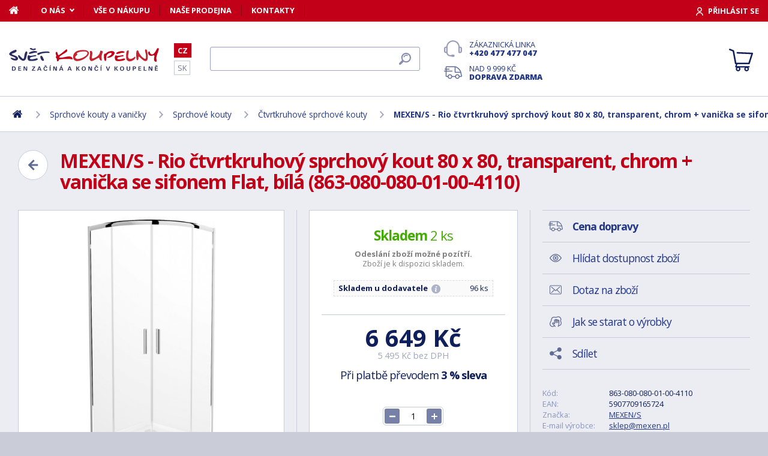

--- FILE ---
content_type: text/html; charset=utf-8
request_url: https://www.svet-koupelny.cz/produkt/rio-ctvrtkruhovy-sprchovy-kout-80-x-80-cm-transparent-chrom-vanicka-se-sifonem-flat-bila-863-080-080-01-00-4110/
body_size: 13904
content:
<!DOCTYPE html>
<html lang="cs">
<head>
	
	<base href="https://www.svet-koupelny.cz/">

<!-- ==================== META ==================== -->
<meta http-equiv="Content-Type" content="text/html; charset=utf-8">
<meta name="author" content="Svět koupelny.cz">
<meta name="robots" content="all, follow">

<meta name="Description" content="Rio čtvrtkruhov&yacute; sprchov&yacute; kout 80x80, sklo transparent, chrom (863-080-080-01-00)
Čtvrtkruhov&yacute; sprchov&yacute; kout z kolekce&nbsp;Mexen RIO. Funkčn&iacute; posuvn&yacute; kout se spole&amp;hellip;">
<meta name="Keywords" content="MEXEN/S - Rio čtvrtkruhov&yacute; sprchov&yacute; kout 80 x 80, transparent, chrom + vanička se sifonem Flat, b&iacute;l&aacute; (863-080-080-01-00-4110), koupelny, vany, umyvadla, sprchov&eacute; kouty, vodovodn&iacute; baterie, levn&eacute;, n&aacute;bytek">

<meta name="viewport" content="width=device-width, initial-scale=1, maximum-scale=1.0">
<meta name="mobile-web-app-capable" content="yes">
<meta name="theme-color" content="#0f1f5b">

<!-- Facebook META -->
<meta property="og:url" content="https://www.svet-koupelny.cz/produkt/rio-ctvrtkruhovy-sprchovy-kout-80-x-80-cm-transparent-chrom-vanicka-se-sifonem-flat-bila-863-080-080-01-00-4110/">
<meta property="og:image" content="https://www.svet-koupelny.cz/storage/photo/large/mexen-s-rio-ctvrtkruhovy-sprchovy-kout-80-x-80-transparent-chrom-vanicka-se-sifonem-flat-bila-863-080-080-01-00-4110-6466495.jpg">
	<meta property="og:title" content="MEXEN/S - Rio čtvrtkruhový sprchový kout 80 x 80, transparent, chrom + vanička se sifonem Flat, bílá (863-080-080-01-00-4110)">
	<meta property="og:description" content="Rio čtvrtkruhový sprchový kout 80x80, sklo transparent, chrom (863-080-080-01-00)Čtvrtkruhový sprchový kout z kolekce Mexen RIO. Funkční posuvný kout se spole&hellip;">

<meta name="lb-facets" content="price_amount, availability_rank_text, brand">

<title>MEXEN/S - Rio čtvrtkruhov&yacute; sprchov&yacute; kout 80 x 80, transparent, chrom + vanička se sifonem Flat, b&iacute;l&aacute; (863-080-080-01-00-4110) - Svět koupelny.cz</title>

<link rel="canonical" href="https://www.svet-koupelny.cz/produkt/rio-ctvrtkruhovy-sprchovy-kout-80-x-80-cm-transparent-chrom-vanicka-se-sifonem-flat-bila-863-080-080-01-00-4110/"><link rel="manifest" href="https://www.svet-koupelny.cz/manifest.svet-koupelny.cz.json">

<meta name="seznam-wmt" content="H40PC7g6ZDo8Y2nJtkNS9LuhaugXPgPK">
<meta name="facebook-domain-verification" content="ngt3rsuswjvkfbwrodkjzz89azvcoh">
<!-- ==================== ICON ==================== -->
<link rel="shortcut icon" href="https://www.svet-koupelny.cz/favicon.ico">

<!-- ==================== PLUGINS ==================== -->
<script src="plugins/jquery/jquery.min.js" type="text/javascript"></script>
<script src="plugins/jquery/jquery.cookie.js" type="text/javascript"></script>

<link href="plugins/lightbox/dist/css/lightbox.min.css" rel="stylesheet" type="text/css">
<script type="text/javascript" src="plugins/lightbox/dist/js/lightbox.min.js"></script>

<link href="plugins/jrange/jquery.range.css" rel="stylesheet" type="text/css">	
<script src="plugins/jrange/jquery.range.js" type="text/javascript"></script>

<link href="plugins/fluidable/fluidable-min.css" rel="stylesheet" type="text/css">	

<!-- ==================== CSS ==================== -->
<link href="resources/all/css/ui.base.css" rel="stylesheet" type="text/css">	
<link href="resources/all/css/ui.layout.css" rel="stylesheet" type="text/css">	
<link href="resources/svet-koupelny.cz/css/ui.layout.css" rel="stylesheet" type="text/css">
<link href="resources/all/css/ui.banners.css" rel="stylesheet" type="text/css">	
<link href="resources/all/css/ui.print.css" rel="stylesheet" media="print" type="text/css">

<!-- ==================== JS ==================== -->
<script type="text/javascript">
	var configBaseUrl = 'https://www.svet-koupelny.cz/';
	var currentUrl = 'https://www.svet-koupelny.cz/produkt/rio-ctvrtkruhovy-sprchovy-kout-80-x-80-cm-transparent-chrom-vanicka-se-sifonem-flat-bila-863-080-080-01-00-4110/';
	var configLanguage = 'cz';
	var configCurrency = 'CZK';
	var configCurrencyName = 'Kč';
</script>

<script type="text/javascript" src="resources/all/js/system.js"></script>
<script type="text/javascript" src="resources/all/js/controls.js"></script>
<script type="text/javascript" src="resources/all/js/ui.js"></script>
<script type="text/javascript" src="resources/all/js/catalog.js"></script>

<script type="application/ld+json">
{
	"@context": "http://schema.org",
	"@type": "WebSite",
	"name": "Svět-koupelny.cz",
	"alternateName": "Svět-koupelny.cz",
	"url": "https://www.svet-koupelny.cz/",
	"potentialAction": {
		"@type": "SearchAction",
		"target": "https://www.svet-koupelny.cz/?search={search}",
		"query-input": "required name=search"
	}
}
</script><script type="application/ld+json">
{
	"@context": "http://schema.org",
	"@type": "BreadcrumbList",
	"itemListElement": [
		{
			"@type": "ListItem",
			"position": 1,
			"item": {
				"name": "Domů",
				"@id": "https://www.svet-koupelny.cz/"
			}
		}
			
						,{
				"@type": "ListItem",
				"position": 2,
				"item": {
					"name": "Sprchov&eacute; kouty a vaničky",
					"@id": "https://www.svet-koupelny.cz/sprchove-kouty-a-vanicky/"
				}
			}
						,{
				"@type": "ListItem",
				"position": 3,
				"item": {
					"name": "Sprchov&eacute; kouty",
					"@id": "https://www.svet-koupelny.cz/sprchove-kouty/"
				}
			}
						,{
				"@type": "ListItem",
				"position": 4,
				"item": {
					"name": "Čtvrtkruhov&eacute; sprchov&eacute; kouty",
					"@id": "https://www.svet-koupelny.cz/ctvrtkruhove-sprchove-kouty/"
				}
			}
						,{
				"@type": "ListItem",
				"position": 5,
				"item": {
					"name": "MEXEN/S - Rio čtvrtkruhov&yacute; sprchov&yacute; kout 80 x 80, transparent, chrom + vanička se sifonem Flat, b&iacute;l&aacute; (863-080-080-01-00-4110)",
					"@id": "https://www.svet-koupelny.cz/produkt/rio-ctvrtkruhovy-sprchovy-kout-80-x-80-cm-transparent-chrom-vanicka-se-sifonem-flat-bila-863-080-080-01-00-4110/"
				}
			}
						]
}
</script>

<script type="application/ld+json">
{
	"@context": "https://schema.org/",
	"@type": "Product",
	"name": "MEXEN/S - Rio čtvrtkruhov&yacute; sprchov&yacute; kout 80 x 80, transparent, chrom + vanička se sifonem Flat, b&iacute;l&aacute; (863-080-080-01-00-4110)",
	"sku": "863-080-080-01-00-4110",
	"gtin": "5907709165724",
	"category": "[Čtvrtkruhové sprchové kouty]",
	"image": [
		"https://www.svet-koupelny.cz/storage/photo/large/mexen-s-rio-ctvrtkruhovy-sprchovy-kout-80-x-80-transparent-chrom-vanicka-se-sifonem-flat-bila-863-080-080-01-00-4110-6466495.jpg" 
					,"https://www.svet-koupelny.cz/storage/photo/large/8030185.jpg"
					,"https://www.svet-koupelny.cz/storage/photo/large/8030186.jpg"
					,"https://www.svet-koupelny.cz/storage/photo/large/8030187.jpg"
					,"https://www.svet-koupelny.cz/storage/photo/large/8087667.jpg"
					,"https://www.svet-koupelny.cz/storage/photo/large/8087668.jpg"
					,"https://www.svet-koupelny.cz/storage/photo/large/8087669.jpg"
					,"https://www.svet-koupelny.cz/storage/photo/large/8087670.jpg"
				],
	"description": "Rio čtvrtkruhov&yacute; sprchov&yacute; kout 80x80, sklo transparent, chrom (863-080-080-01-00)
Čtvrtkruhov&yacute; sprchov&yacute; kout z kolekce&nbsp;Mexen RIO. Funkčn&iacute; posuvn&yacute; kout se spolehliv&yacute;mi v&aacute;lečky, kter&eacute; zaručuj&iacute; plynul&eacute; a tich&eacute; posouv&aacute;n&iacute;. Povlak na skle usnadňuje jejich či&scaron;těn&iacute;, takže si můžete d&eacute;le už&iacute;vat dokonale čist&eacute; sklo. Sprchov&yacute; kout m&aacute; tvrzen&eacute;, bezpečnostn&iacute; sklo o s&iacute;le 5 mm a povrchov&eacute; prvky jsou vyrobeny z nerezov&eacute;ho materi&aacute;lu pokryt&eacute;ho povrchovou &uacute;pravou. Hlin&iacute;kov&yacute; profil s prahem, zaručuje dokonalou těsnost.&nbsp;
Sklo posuvn&yacute;ch dveř&iacute; do sprchov&eacute;ho koutu snadno vyčist&iacute;te
Tvrzen&eacute; sklo v&yacute;robce opatřil ochrannou&nbsp;nano technologi&iacute; Easy Clean, kter&aacute; umožňuje velmi snadn&eacute; či&scaron;těn&iacute;. Stejně tak dobře vyčist&iacute;te i postrann&iacute; profily. I přesto doporučujeme&nbsp;použ&iacute;vat&nbsp;stěrku,&nbsp;kter&aacute; zamez&iacute; usych&aacute;n&iacute; kapiček na skle a vzniku nevzhledn&eacute;ho matn&eacute;ho vzhledu.

transparentn&iacute; sklo

Sprchov&aacute; vanička čtvrtkruh 80x80, b&iacute;l&aacute; (41108080)
Sprchov&aacute; vanička Mexen FLAT&nbsp;byla vyrobena ze&nbsp;sanit&aacute;rn&iacute;ho akryl&aacute;tu&nbsp;nejvy&scaron;&scaron;&iacute; kvality.&nbsp;Vyzna&amp;hellip;",
	"brand": "MEXEN/S",
	"offers": {
		"@type": "Offer",
		"price": "6649",
		"priceCurrency": "CZK",
		"availability": "http://schema.org/InStock",
		"url": "https://www.svet-koupelny.cz/produkt/rio-ctvrtkruhovy-sprchovy-kout-80-x-80-cm-transparent-chrom-vanicka-se-sifonem-flat-bila-863-080-080-01-00-4110/"
	}
	,
		"aggregateRating": {
		"@type": "AggregateRating",
		"ratingValue": "4",
		"reviewCount": "1",
		"bestRating": "4",
		"worstRating": "0"
	}
	}
</script>
				<link rel="stylesheet" href="https://cdn.koupelnymost.cz/apps/cookieconsent/1.0/lib/v3/cookieconsent.css">
		<script  src="https://cdn.koupelnymost.cz/apps/cookieconsent/1.0/lib/v3/cookieconsent.umd.js" type="module"></script>
		<script  src="https://cdn.koupelnymost.cz/apps/cookieconsent/1.0/www.svet-koupelny.cz/init.js?key=jz26fwe21sdfwFdee5" type="module"></script>
		<!-- Global site tag (gtag.js) - Google Analytics -->
<script async src="https://www.googletagmanager.com/gtag/js?id=GTM-5ZF9XTLB" type="text/javascript" data-category="analytics"></script>
<script type="text/javascript">
	window.dataLayer = window.dataLayer || [];
	function gtag(){dataLayer.push(arguments);}

	window.gtagEnabled = true;

	gtag('js', new Date()); 

	gtag('config', 'GTM-5ZF9XTLB'); // Besteto GTM
	//gtag('config', 'UA-6489464-46');
	gtag('config', 'G-EC06Q7WDHK');
	gtag('config', 'AW-1005142257'); // Besteto	
	

	
			var google_tag_params = {
				ecomm_prodid: '',
				ecomm_pagetype: 'product',
				ecomm_totalvalue: 6649
			};

			gtag('event', 'view_item', {
				'send_to': 'AW-938394214',
				currency: 'CZK',
				value: 6649,
				items: [
				{
					item_id: '',
					item_name: 'MEXEN/S - Rio čtvrtkruhový sprchový kout 80 x 80, transparent, chrom + vanička se sifonem Flat, bílá (863-080-080-01-00-4110)',
					item_brand: 'MEXEN/S',
					item_category: '',
					item_variant: 'MEXEN/S - Rio čtvrtkruhový sprchový kout 80 x 80, transparent, chrom + vanička se sifonem Flat, bílá (863-080-080-01-00-4110)',
					price: 6649,
					quantity: 1
				}
				]
			});

			gtag('event', 'page_view', {
				'send_to': 'AW-938394214',
				'value': 6649,
				'items': [
				{
					'id': '',
					'google_business_vertical': 'retail',
				}
				]
			});
		
</script>
<!-- Google Analytics: END -->
<meta name="facebook-domain-verification" content="ngt3rsuswjvkfbwrodkjzz89azvcoh">


<!-- Facebook Pixel Code -->
<script type="text/plain" data-category="targeting" data-service="Facebook">
!function(f,b,e,v,n,t,s){if(f.fbq)return;n=f.fbq=function(){n.callMethod?
n.callMethod.apply(n,arguments):n.queue.push(arguments)};if(!f._fbq)f._fbq=n;
n.push=n;n.loaded=!0;n.version='2.0';n.queue=[];t=b.createElement(e);t.async=!0;
t.src=v;s=b.getElementsByTagName(e)[0];s.parentNode.insertBefore(t,s)}(window,
document,'script','//connect.facebook.net/en_US/fbevents.js');

fbq('init', '168910210145802');

fbq('track', 'ViewContent', {
			content_name: 'MEXEN/S - Rio čtvrtkruhový sprchový kout 80 x 80, transparent, chrom + vanička se sifonem Flat, bílá (863-080-080-01-00-4110)',
			content_category: 'www.svet-koupelny.cz',
			content_ids: ['1018590'],
			content_type: 'product',
			value: 6649,
			currency: 'CZK'
		});

</script>
<noscript><img height="1" width="1" style="display:none" src="https://www.facebook.com/tr?id=168910210145802&ev=PageView&noscript=1" /></noscript>
<!-- End Facebook Pixel Code -->

	<script async src="https://scripts.luigisbox.com/LBX-201305.js"></script>
	<script type="text/plain" data-category="analytics" data-service="Bing">
  (function(w,d,t,r,u)
  {
    var f,n,i;
    w[u]=w[u]||[],f=function()
    {
      var o={ti:"97074821", enableAutoSpaTracking: true}; 
      o.q=w[u],w[u]=new UET(o),w[u].push("pageLoad") 
    },
    n=d.createElement(t),n.src=r,n.async=1,n.onload=n.onreadystatechange=function()
    {
      var s=this.readyState;
      s&&s!=="loaded"&&s!=="complete"||(f(),n.onload=n.onreadystatechange=null)
    },
    i=d.getElementsByTagName(t)[0],i.parentNode.insertBefore(n,i)
  })
  (window,document,"script","//bat.bing.com/bat.js","uetq");

  
</script>
<!-- Start Srovname.cz Pixel -->
<script type="text/plain" data-category="targeting" data-service="Srovnamecz">
!function(e,n,t,a,s,o,r){ e[a]||((s=e[a]=function(){s.process?s.process.apply(s,arguments):s.queue.push(arguments)}).queue=[],(o=n.createElement(t)).async=1,o.src='https://tracking.srovname.cz/srovnamepixel.js',o.dataset.srv9="1",(r=n.getElementsByTagName(t)[0]).parentNode.insertBefore(o,r))}(window,document,"script","srovname");srovname("init",'d5ff2d283c5b766f0a98f4ac58695a70');
</script>
<!-- End Srovname.cz Pixel -->

</head>

<body >

	
	<div class="bg  without-sidebar">
		<!-- HEADER -->
		<div id="header">
			<a href="https://www.svet-koupelny.cz/" class="logo" title="Přejít na titulní stránku"></a>	

			<div class="header-bar">
				<ul class="menu">
					<li><a href="https://www.svet-koupelny.cz/" class="home" aria-label="Domů"><span>Domů</span></a></li>
					<li><a href="https://www.svet-koupelny.cz/o-nakupu/" data-popup="true">O nás</a>
						<ul>
							<li><a href="https://www.svet-koupelny.cz/o-nas/">O nás</a></li>
							<li><a href="https://www.svet-koupelny.cz/nas-sklad/">Sklad</a></li>		
							<li><a href="https://www.svet-koupelny.cz/reklamace/">Reklamace</a></li>
							<li><a href="https://www.svet-koupelny.cz/doprava/">Doprava a platba</a></li>
							<li><a href="https://www.svet-koupelny.cz/zakaznicky-servis/">Zákaznický servis</a></li>
							<li><a href="https://www.svet-koupelny.cz/certifikaty/">Certifikáty</a></li>
						</ul>
					</li>
					<li><a href="https://www.svet-koupelny.cz/o-nakupu/" >Vše o nákupu</a>
											</li>
					<li><a href="https://www.svet-koupelny.cz/prodejna/">Naše prodejna</a></li>
					<li><a href="https://www.svet-koupelny.cz/kontakty/">Kontakty</a></li>
				</ul>
				<div class="account">
										<a href="https://www.svet-koupelny.cz/dialog/prihlasit" data-dialog="true" class="button-login"><span>Přihlásit se</span></a>
									</div>
			</div>

			<ul class="language menu">
				<li class="active"><a href="https://www.svet-koupelny.cz">CZ</a></li>
				<li ><a href="https://www.svet-kupelne.sk">SK</a></li>
			</ul>

			<form action="https://www.svet-koupelny.cz/hledat/" method="GET" name="form-search" id="form-search" >
				<input type="text" name="search" aria-label="Hledat" id="search" placeholder="Hledat dle názvu zboží nebo kódu..." value="" required>
				<button type="submit" aria-label="Hledat"><span>Hledat</span></button>
			</form>

			<div class="buttons">
				<a href="tel:00420477477047" class="support">Zákaznická linka <strong>+420 477 477 047</strong></a>
				<a href="https://www.svet-koupelny.cz/doprava/" class="delivery">Nad 9&nbsp;999&nbsp;Kč <strong>doprava zdarma</strong></a>
			</div>

			<a href="https://www.svet-koupelny.cz/kosik/zbozi/" class="cart">
				<strong>Košík</strong>
				<span class="count" id="cartCounter" style="display: none;">0</span>
			</a>

			<div id="button-search"></div>
			<div id="button-menu"></div>
		</div>

		<!-- MENU -->
		<div id="menu">
			<div id="menu-wrapper-mobile"></div>
			
			<ul id="menu-pages">
				<li><a href="https://www.svet-koupelny.cz/"><span>Domů</span></a></li>
				<li><a href="https://www.svet-koupelny.cz/o-nakupu/">O nás</a></li>
				<li><a href="https://www.svet-koupelny.cz/o-nakupu/">Vše o nákupu</a></li>
				<li><a href="https://www.svet-koupelny.cz/prodejna/">Naše prodejna</a></li>
				<li><a href="https://www.svet-koupelny.cz/kontakty/">Kontakty</a></li>
			</ul>		
		</div>
		
		<!-- PAGE -->
		<div id="page">
						<ul class="nav">
				<li>
					<a href="https://www.svet-koupelny.cz/" aria-label="Domů"><span>Domů</span></a>
				</li>
									<li>
							
							<a href="https://www.svet-koupelny.cz/sprchove-kouty-a-vanicky/"><span>Sprchové kouty a vaničky</span></a>
											</li>
									<li>
							
							<a href="https://www.svet-koupelny.cz/sprchove-kouty/"><span>Sprchové kouty</span></a>
											</li>
									<li>
							
							<a href="https://www.svet-koupelny.cz/ctvrtkruhove-sprchove-kouty/"><span>Čtvrtkruhové sprchové kouty</span></a>
											</li>
									<li>
							
							<a href="https://www.svet-koupelny.cz/produkt/rio-ctvrtkruhovy-sprchovy-kout-80-x-80-cm-transparent-chrom-vanicka-se-sifonem-flat-bila-863-080-080-01-00-4110/"><span>MEXEN/S - Rio čtvrtkruhový sprchový kout 80 x 80, transparent, chrom + vanička se sifonem Flat, bílá (863-080-080-01-00-4110)</span></a>
											</li>
							</ul>
			
			
			<div class="content">
								
	<link href="resources/all/css/page.product.css" rel="stylesheet" type="text/css">	
	<script type="text/javascript" src="resources/all/js/catalog.product.js"></script>
	
	<script>
		$(function(){
			
			
			$('#delivery-link').unbind("click").click(function(e){
				e.preventDefault();
				$('a[data-tab-content="delivery"]').click();
				$('html,body').animate({ scrollTop: $('#tab-delivery').offset().top }, 500);
			});

			$('.faq-items > .item .prop-link').click(function(e){
				e.preventDefault();
				$(this).closest('.item').find('.prop-answer').slideToggle(200);
			});

		
			$('a[data-tab-content="attributes"]').unbind('click').click(function(e){
				e.preventDefault();				
				if($('#attributes-anchor').length)
				{
					$('a[data-tab-content="description"]').click();
					$('html,body').animate({ scrollTop: $('#attributes-anchor').offset().top - 30 }, 500);
				}
			});
			
			ctlCounterInit();
			classUIColumnsSetSameHeight();

		});
	</script>

	<div class="page-product">
		
		<a href="https://www.svet-koupelny.cz/ctvrtkruhove-sprchove-kouty/" class="button-back-arrow" aria-label="Zpět"></a>
		<h1>MEXEN/S - Rio čtvrtkruhový sprchový kout 80 x 80, transparent, chrom + vanička se sifonem Flat, bílá (863-080-080-01-00-4110)</h1>
		<div class="clear"></div>

		
				
		<div class="col-group col-same-height columns-product">
			<div class="column-photo">
				<div class="photo-main">
					<a href="https://www.svet-koupelny.cz/storage/photo/large/mexen-s-rio-ctvrtkruhovy-sprchovy-kout-80-x-80-transparent-chrom-vanicka-se-sifonem-flat-bila-863-080-080-01-00-4110-6466495.jpg" title="MEXEN/S - Rio čtvrtkruhový sprchový kout 80 x 80, transparent, chrom + vanička se sifonem Flat, bílá (863-080-080-01-00-4110)" data-lightbox="gallery" style="background-image: url(https://www.svet-koupelny.cz/storage/photo/large/mexen-s-rio-ctvrtkruhovy-sprchovy-kout-80-x-80-transparent-chrom-vanicka-se-sifonem-flat-bila-863-080-080-01-00-4110-6466495.jpg);">
						<img src="https://www.svet-koupelny.cz/storage/photo/large/mexen-s-rio-ctvrtkruhovy-sprchovy-kout-80-x-80-transparent-chrom-vanicka-se-sifonem-flat-bila-863-080-080-01-00-4110-6466495.jpg" loading="lazy" alt="MEXEN/S - Rio čtvrtkruhový sprchový kout 80 x 80, transparent, chrom + vanička se sifonem Flat, bílá (863-080-080-01-00-4110)">
					</a>
					<div class="states">
																													</div>
									</div>

									<div class="photo-gallery">
													<a href="https://www.svet-koupelny.cz/storage/photo/large/8030185.jpg" class="" title="MEXEN/S - Rio čtvrtkruhový sprchový kout 80 x 80, transparent, chrom + vanička se sifonem Flat, bílá (863-080-080-01-00-4110)" data-lightbox="gallery" style="background-image: url(https://www.svet-koupelny.cz/storage/photo/small/8030185.jpg);">
								<img src="https://www.svet-koupelny.cz/storage/photo/large/8030185.jpg" loading="lazy" alt="MEXEN/S - Rio čtvrtkruhový sprchový kout 80 x 80, transparent, chrom + vanička se sifonem Flat, bílá (863-080-080-01-00-4110)">
							</a>
													<a href="https://www.svet-koupelny.cz/storage/photo/large/8030186.jpg" class="" title="MEXEN/S - Rio čtvrtkruhový sprchový kout 80 x 80, transparent, chrom + vanička se sifonem Flat, bílá (863-080-080-01-00-4110)" data-lightbox="gallery" style="background-image: url(https://www.svet-koupelny.cz/storage/photo/small/8030186.jpg);">
								<img src="https://www.svet-koupelny.cz/storage/photo/large/8030186.jpg" loading="lazy" alt="MEXEN/S - Rio čtvrtkruhový sprchový kout 80 x 80, transparent, chrom + vanička se sifonem Flat, bílá (863-080-080-01-00-4110)">
							</a>
													<a href="https://www.svet-koupelny.cz/storage/photo/large/8030187.jpg" class="" title="MEXEN/S - Rio čtvrtkruhový sprchový kout 80 x 80, transparent, chrom + vanička se sifonem Flat, bílá (863-080-080-01-00-4110)" data-lightbox="gallery" style="background-image: url(https://www.svet-koupelny.cz/storage/photo/small/8030187.jpg);">
								<img src="https://www.svet-koupelny.cz/storage/photo/large/8030187.jpg" loading="lazy" alt="MEXEN/S - Rio čtvrtkruhový sprchový kout 80 x 80, transparent, chrom + vanička se sifonem Flat, bílá (863-080-080-01-00-4110)">
							</a>
													<a href="https://www.svet-koupelny.cz/storage/photo/large/8087667.jpg" class="" title="MEXEN/S - Rio čtvrtkruhový sprchový kout 80 x 80, transparent, chrom + vanička se sifonem Flat, bílá (863-080-080-01-00-4110)" data-lightbox="gallery" style="background-image: url(https://www.svet-koupelny.cz/storage/photo/small/8087667.jpg);">
								<img src="https://www.svet-koupelny.cz/storage/photo/large/8087667.jpg" loading="lazy" alt="MEXEN/S - Rio čtvrtkruhový sprchový kout 80 x 80, transparent, chrom + vanička se sifonem Flat, bílá (863-080-080-01-00-4110)">
							</a>
													<a href="https://www.svet-koupelny.cz/storage/photo/large/8087668.jpg" class="" title="MEXEN/S - Rio čtvrtkruhový sprchový kout 80 x 80, transparent, chrom + vanička se sifonem Flat, bílá (863-080-080-01-00-4110)" data-lightbox="gallery" style="background-image: url(https://www.svet-koupelny.cz/storage/photo/small/8087668.jpg);">
								<img src="https://www.svet-koupelny.cz/storage/photo/large/8087668.jpg" loading="lazy" alt="MEXEN/S - Rio čtvrtkruhový sprchový kout 80 x 80, transparent, chrom + vanička se sifonem Flat, bílá (863-080-080-01-00-4110)">
							</a>
													<a href="https://www.svet-koupelny.cz/storage/photo/large/8087669.jpg" class="" title="MEXEN/S - Rio čtvrtkruhový sprchový kout 80 x 80, transparent, chrom + vanička se sifonem Flat, bílá (863-080-080-01-00-4110)" data-lightbox="gallery" style="background-image: url(https://www.svet-koupelny.cz/storage/photo/small/8087669.jpg);">
								<img src="https://www.svet-koupelny.cz/storage/photo/large/8087669.jpg" loading="lazy" alt="MEXEN/S - Rio čtvrtkruhový sprchový kout 80 x 80, transparent, chrom + vanička se sifonem Flat, bílá (863-080-080-01-00-4110)">
							</a>
													<a href="https://www.svet-koupelny.cz/storage/photo/large/8087670.jpg" class="" title="MEXEN/S - Rio čtvrtkruhový sprchový kout 80 x 80, transparent, chrom + vanička se sifonem Flat, bílá (863-080-080-01-00-4110)" data-lightbox="gallery" style="background-image: url(https://www.svet-koupelny.cz/storage/photo/small/8087670.jpg);">
								<img src="https://www.svet-koupelny.cz/storage/photo/large/8087670.jpg" loading="lazy" alt="MEXEN/S - Rio čtvrtkruhový sprchový kout 80 x 80, transparent, chrom + vanička se sifonem Flat, bílá (863-080-080-01-00-4110)">
							</a>
																			<span class="more"></span>
											</div>
							</div>
			<div class="column-cart">
				<div>
					
											<div class="prop-availability">
							<span class="prop-name color-stock">
								<strong>Skladem</strong> 
								2 ks							</span><br>
							<span class="prop-note">
								<strong>Odeslání zboží možné <strong>pozítří.</strong></strong><br>	
														
								Zboží je k dispozici skladem.							</span>

															<table class="stock">
									<tbody>
																					<tr>
												<td><strong>Skladem u dodavatele</strong> &nbsp;<span class="link-help" data-message-bubble="MEXEN Odesl&aacute;n&iacute; je možn&eacute; za 10 - 12 pr. dn&iacute; / doručen&iacute; 1 - 2 pr. dny od odesl&aacute;n&iacute;"></span></td>
												<td><span style="white-space: nowrap;">96 ks</span></td>
											</tr>
																			</tbody>
								</table>
													
						</div>
					
					
						<form action="" method="POST" name="form-cart" id="form-cart" class="prop-cart">		
							
																													
							
							

							<div class="prop-price">
								<strong class="">6&nbsp;649&nbsp;Kč</strong> <br>
								<span>5&nbsp;495&nbsp;Kč bez DPH</span>
							</div>
							
							
																	<p class="prop-price-bt">
																				Při platbě převodem <strong>3 % sleva</strong>
									</p>
								
								<br>
								<div class="ctl-counter" data-value="1"  data-name="pieces" data-id="pieces" style="margin-bottom: 10px;"></div>
								<br>

								<input type="hidden" name="action" value="cartAddProduct">
																<input type="hidden" name="productId" value="503331">
								<input type="hidden" name="variantId" value="1018590">
								<button type="submit" class="button cart no-print">Koupit</button>

															
								
																
								
								
							
						</form>
										
											<div class="prop-manufacturer">
							<a href="https://www.svet-koupelny.cz/znacka/mexen-s/"><img src="https://www.svet-koupelny.cz/storage/photo/small/6134914.jpg" loading="lazy" alt="MEXEN/S"></a>
						</div>
									</div>
			</div>
			<div class="column-info">

				<ul class="menu">
					<li><a href="#tab-delivery" id="delivery-link" class="delivery"><strong>Cena dopravy</strong></a></li>
										<li><a href="#" data-href="dialog/hlidac?p=503331" data-dialog-width="500" data-dialog="true" rel="nofollow" class="watchdog">Hlídat dostupnost zboží</a></li>
					<li><a href="#" data-href="dialog/dotaz?p=503331" data-dialog-width="400" data-dialog="true" rel="nofollow" data-dialog-side="true" class="message">Dotaz na zboží</a></li>
					<li><a href="https://www.svet-koupelny.cz/pece-o-vyrobky/" target="_blank" class="wash">Jak se starat o výrobky</a></li>
					<li><a href="#" data-href="dialog/sdilet?u=https%3A%2F%2Fwww.svet-koupelny.cz%2Fprodukt%2Frio-ctvrtkruhovy-sprchovy-kout-80-x-80-cm-transparent-chrom-vanicka-se-sifonem-flat-bila-863-080-080-01-00-4110%2F" data-dialog-width="600" data-dialog="true" rel="nofollow" class="share">Sdílet</a></li>
				</ul>

				<table>
					<tr>
						<td>Kód:</td>
						<td>863-080-080-01-00-4110</td>
					</tr>
											<tr>
							<td>EAN:</td>
							<td>5907709165724</td>
						</tr>
																<tr>
							<td>Značka:</td>
							<td><a href="https://www.svet-koupelny.cz/znacka/mexen-s/">MEXEN/S</a></td>
						</tr>
																<tr>
							<td>E-mail výrobce:</td>
							<td><a href="mailto:sklep@mexen.pl">sklep@mexen.pl</a></td>
						</tr>
																<tr>
							<td>Adresa výrobce:</td>
							<td>Mexen Polska, Sochaczewska 96B 05-870 Błonie-Wieś</td>
						</tr>
										<tr>
						<td>Odpovědnost za vady:</td>
						<td>24 měs.</td>
					</tr>
										<tr>
						<td>Hodnocení: <a href="https://www.svet-koupelny.cz/obchodni-podminky/#recenze" target="_blank" title="Jak se recenze ověřují?" class="link-help"></a></td>
						<td>
							<div class="rating active" style="display: inline-block; vertical-align: middle;" data-id="503331" data-type="productInfo" title="Rychlé hodnocení zboží">
																<span class="s"></span>
																<span class="s"></span>
																<span class="s"></span>
																<span class="s"></span>
																<span ></span>
																<span class="hide">4</span>
								<span class="hide">1</span>
							</div>
							
						</td>
					</tr>
									</table>

								<hr>
				<div class="prop-annotation no-print">
					<div id="showHeurekaBadgeHere-2" style="float: right; margin-left: 15px; margin-bottom: 15px; height:100px; width: 100px;"></div>
					Rio čtvrtkruhový sprchový kout 80x80, sklo transparent, chrom (863-080-080-01-00)
Čtvrtkruhový sprchový kout z kolekce Mexen RIO. Funkční posuvný kout se spolehlivými válečky, které zaručují plynulé a tiché posouvání. Povlak na skle usnadňuje jejich&hellip; (<a href="https://www.svet-koupelny.cz/produkt/rio-ctvrtkruhovy-sprchovy-kout-80-x-80-cm-transparent-chrom-vanicka-se-sifonem-flat-bila-863-080-080-01-00-4110/#popis">celý popis</a>)
				</div>
							</div>
		</div>
		
				<fieldset>
			
<div class="callback">
	<div class="prop-title">
		<h2>Potřebuje poradit s výběrem? <br><strong>Poradíme Vám</strong></h2>
		<p>Nechte nám na sebe číslo a my Vám zavoláme zpátky.</p>
	</div>
	<form action="" class="prop-form" id="formCallback">
		<input type="text" name="phone" id="callbackPhone" value="" placeholder="Vaše telefonní číslo" maxlength="25" required>
		<input name="action" type="hidden" value="sendCallback">
		<input type="hidden" name="recaptchaResponse" id="recaptchaResponse1" value="">

	<script>
	$(function(){

		$('#callbackPhone').focus(function(e){

			var head = document.getElementsByTagName('head')[0]
			var script = document.createElement('script')
			script.type = 'text/javascript';
			script.src = 'https://www.google.com/recaptcha/api.js?render=6LfdD5ciAAAAAHp9Vnd1dnFkmipZtNyz_jg1sN3b'
			head.appendChild(script);

			var interval = setInterval(function(){
			if(window.grecaptcha){
					grecaptcha.ready(function() {
					grecaptcha.execute('6LfdD5ciAAAAAHp9Vnd1dnFkmipZtNyz_jg1sN3b', {action: 'submit'}).then(function(token) {
						var recaptchaResponse1 = document.getElementById('recaptchaResponse1');            
						recaptchaResponse1.value = token;
					});
				});
				clearInterval(interval);
			}
			}, 200);

			$('#callbackPhone').unbind('focus');
		});
	});
	</script>


		<button class="button" type="submit">Zavolejte mi</button>

		<p>Přečtěte si naše <a href="https://www.svet-koupelny.cz/ochrana-osobnich-udaju/" target="_blank">zásady pro zpracování osobních údajů</a>.</p>
	</form>
</div>

<script>
	$(function(){
		$('#formCallback').submit(function(e) {
			e.preventDefault();
			sendCallback($('#formCallback').find('input[name="phone"]'), recaptchaResponse1.value);					
		});
	});

	function sendCallback(elmPhone, recaptchaToken)
	{
		var phone = elmPhone.val();
		if(phone.length)
		{
			$.post('request/sendCallback', { phone: phone, url: 'https%3A%2F%2Fwww.svet-koupelny.cz%2Fprodukt%2Frio-ctvrtkruhovy-sprchovy-kout-80-x-80-cm-transparent-chrom-vanicka-se-sifonem-flat-bila-863-080-080-01-00-4110%2F', recaptchaResponse: recaptchaToken }, function(data){
				if(data.resultType == 'success')
				{
					elmPhone.val(null);
					alert('Děkujeme Vám.\nZavoláme Vám co nejdříve to bude možné.\n(Pracovní dny mezi 9.00 - 15.30)');
				}
				else
				{
					alert('Omlouváme se, ale odeslání telefonního čísla se nezdařilo. Zkuste to později, prosím. ' + data.errorMessage);
				}

				gtag('event', 'zavolame_vam', {
					'event_category': 'Formuláře',
					'event_label': 'Zavoláme Vám'
				});
			});				
		}
	}
	
</script>		</fieldset>
		
		<ul class="tabs large">
			<li class="active"><a href="#popis" data-tab-content="description">Popis</a></li>
			<li><a href="#sets" data-tab-content="sets">Set obsahuje <span class="count">3</span></a></li>						<li><a href="#parametry" data-tab-content="attributes">Parametry <span class="count">20</span></a></li>			
			<li><a href="#ke-stazeni" data-tab-content="documents">Ke stažení <span class="count">4</span></a></li>		
			<li><a href="#doprava" data-tab-content="delivery">Cena dopravy </a></li>		
			<li><a href="#review" data-tab-content="review">Recenze </a></li>
			<li><a href="#faq" data-tab-content="faq">Poradna </a></li>
		</ul>

		<div class="tab-content active" id="tab-description">
			<a name="popis" id="popis"></a>

			<div class="text">
				<h3>Rio čtvrtkruhový sprchový kout 80x80, sklo transparent, chrom (<a href="https://www.svet-koupelny.cz/produkt/rio-ctvrtkruhovy-sprchovy-kout-80-x80-cm-sklo-transparent-chrom-863-080-080-01-00/">863-080-080-01-00</a>)</h3>
<p class="">Čtvrtkruhový sprchový kout z kolekce<span> </span><strong>Mexen RIO</strong>. Funkční posuvný kout se spolehlivými válečky, které zaručují plynulé a tiché posouvání. Povlak na skle usnadňuje jejich čištění, takže si můžete déle užívat dokonale čisté sklo. Sprchový kout má tvrzené, bezpečnostní sklo o síle 5 mm a povrchové prvky jsou vyrobeny z nerezového materiálu pokrytého povrchovou úpravou. Hliníkový profil s prahem, zaručuje dokonalou těsnost. </p>
<h3>Sklo posuvných dveří do sprchového koutu snadno vyčistíte</h3>
<p class="">Tvrzené sklo výrobce opatřil ochrannou<span> </span><strong>nano technologií Easy Clean</strong>, která umožňuje velmi snadné čištění. Stejně tak dobře vyčistíte i postranní profily. I přesto doporučujeme<span> </span><span>používat</span><span> </span><a href="https://www.svet-koupelny.cz/?search=7994&amp;lb.f%5B%5D=category%3AMEXEN">stěrku</a><span>,</span> která zamezí usychání kapiček na skle a vzniku nevzhledného matného vzhledu.</p>
<ul>
<li>transparentní sklo</li>
</ul>
<h3>Sprchová vanička čtvrtkruh 80x80, bílá (<a href="https://www.svet-koupelny.cz/produkt/sprchova-vanicka-ctvrtkruh-80-x80-cm-bila-41108080/">41108080</a>)</h3>
<p><span class=""><strong>Sprchová vanička Mexen FLAT</strong><span> </span>byla vyrobena ze<span> </span><strong>sanitárního akrylátu</strong><span> </span>nejvyšší kvality.<span> </span></span><span>Vyznačuje se trvanlivostí, odolností proti poškrábání, zbarvení a elegantním, dokonale hladkým povrchem. </span><span class=""><strong>Sprchová vanička v tenké verzi</strong><span> </span>může být namontována přímo na podlahu. Hodí se do</span><span class=""><span> </span>každé koupelny bez ohledu na její velikost a dekor. Spodní část sprchové vaničky byla navíc<span> </span><strong>vyztužena skleněnými vlákny</strong><span> </span>a HDF, což je nejen odolné, ale také zaručuje bezpečnost při koupání.</span></p>
<ul>
<li><span class="">velikost: 80x80x5 cm</span></li>
<li><span class="">barva: bílá</span></li>
<li><span class="">tvar: čtvrtkruh, SLIM</span></li>
<li><span class="">rádius: 550</span></li>
<li><span class="">materiál: sanitární akrylát</span></li>
<li><span class="">průměr odtoku: 90 mm</span><span class=""></span></li>
<li><a href="https://www.svet-koupelny.cz/produkt/sprchova-vanicka-obdelnikova-140x100-cm-bila-40101014/"><span class="">včetně sifonu čistitelným shora, chromová zátka</span></a></li>
</ul>
<p></p>				<div class="clear"></div>

									<h2 id="attributes-anchor">Parametry</h2>
					<table class="properties">
						<tbody>
														<tr>
								<th><span  title="">Hloubka</span></th>
								<td>80</td>
							</tr>
														<tr>
								<th><span  title="">Profil</span></th>
								<td>Chrom</td>
							</tr>
														<tr>
								<th><span  title="">Šířka</span></th>
								<td>80</td>
							</tr>
														<tr>
								<th><span  title="">Tloušťka výplně</span></th>
								<td>6 mm</td>
							</tr>
														<tr>
								<th><span  title="">Typ</span></th>
								<td>Půlkruh</td>
							</tr>
														<tr>
								<th><span  title="">Výplň</span></th>
								<td>Transparent</td>
							</tr>
														<tr>
								<th><span  title="">Výška</span></th>
								<td>190 cm</td>
							</tr>
														<tr>
								<th><span  title="">Váha</span></th>
								<td>Bílá</td>
							</tr>
														<tr>
								<th><span  title="">Série</span></th>
								<td>Rio</td>
							</tr>
														<tr>
								<th><span  title="">Provedení</span></th>
								<td>Posuvné</td>
							</tr>
														<tr>
								<th><span  title="">EAN</span></th>
								<td>5907709165724</td>
							</tr>
														<tr>
								<th><span  title="">Kód</span></th>
								<td>863-080-080-01-00-4110</td>
							</tr>
														<tr>
								<th><span  title="">Ochranný povrch</span></th>
								<td>Ano</td>
							</tr>
														<tr>
								<th><span  title="">Šířka otvoru</span></th>
								<td>385</td>
							</tr>
														<tr>
								<th><span  title="">Bezpečnostní sklo</span></th>
								<td>Ano</td>
							</tr>
														<tr>
								<th><span  title="">Výška vaničky</span></th>
								<td>5 cm</td>
							</tr>
														<tr>
								<th><span  title="">AKLIMATIZACE</span></th>
								<td>Před instalací se musí zajistit dostatečná AKLIMATIZACE zboží podle ročního období, minimálně 48 hodin při pokojové teplotě.</td>
							</tr>
														<tr>
								<th><span  title="">Instalační rozměr</span></th>
								<td>POZOR: Přesný instalační rozměr je v dokumentaci, označení v produktu není instalační rozměr.</td>
							</tr>
														<tr>
								<th><span  title="">Výrobce</span></th>
								<td>Mexen</td>
							</tr>
														<tr>
								<th><span  title="">Instalace</span></th>
								<td>Univerzální</td>
							</tr>
													</tbody>
					</table>
				
				
				<div class="text-center fs-mid" style="margin-top: 40px;">
					<hr>
					<strong class="color-green">Na balení si zakládáme!</strong> <a href="https://www.svet-koupelny.cz/doprava/">Prohlédněte si</a>, jak připravujeme a zabalíme Vaši objednávku.				</div>
			</div>
			<br><br>
			
		</div>
		
					<div class="tab-content" id="tab-attributes">
				<table class="properties">
					<tbody>
												<tr>
							<th><span  title="">Hloubka</span></th>
							<td>80</td>
						</tr>
												<tr>
							<th><span  title="">Profil</span></th>
							<td>Chrom</td>
						</tr>
												<tr>
							<th><span  title="">Šířka</span></th>
							<td>80</td>
						</tr>
												<tr>
							<th><span  title="">Tloušťka výplně</span></th>
							<td>6 mm</td>
						</tr>
												<tr>
							<th><span  title="">Typ</span></th>
							<td>Půlkruh</td>
						</tr>
												<tr>
							<th><span  title="">Výplň</span></th>
							<td>Transparent</td>
						</tr>
												<tr>
							<th><span  title="">Výška</span></th>
							<td>190 cm</td>
						</tr>
												<tr>
							<th><span  title="">Váha</span></th>
							<td>Bílá</td>
						</tr>
												<tr>
							<th><span  title="">Série</span></th>
							<td>Rio</td>
						</tr>
												<tr>
							<th><span  title="">Provedení</span></th>
							<td>Posuvné</td>
						</tr>
												<tr>
							<th><span  title="">EAN</span></th>
							<td>5907709165724</td>
						</tr>
												<tr>
							<th><span  title="">Kód</span></th>
							<td>863-080-080-01-00-4110</td>
						</tr>
												<tr>
							<th><span  title="">Ochranný povrch</span></th>
							<td>Ano</td>
						</tr>
												<tr>
							<th><span  title="">Šířka otvoru</span></th>
							<td>385</td>
						</tr>
												<tr>
							<th><span  title="">Bezpečnostní sklo</span></th>
							<td>Ano</td>
						</tr>
												<tr>
							<th><span  title="">Výška vaničky</span></th>
							<td>5 cm</td>
						</tr>
												<tr>
							<th><span  title="">AKLIMATIZACE</span></th>
							<td>Před instalací se musí zajistit dostatečná AKLIMATIZACE zboží podle ročního období, minimálně 48 hodin při pokojové teplotě.</td>
						</tr>
												<tr>
							<th><span  title="">Instalační rozměr</span></th>
							<td>POZOR: Přesný instalační rozměr je v dokumentaci, označení v produktu není instalační rozměr.</td>
						</tr>
												<tr>
							<th><span  title="">Výrobce</span></th>
							<td>Mexen</td>
						</tr>
												<tr>
							<th><span  title="">Instalace</span></th>
							<td>Univerzální</td>
						</tr>
											</tbody>
				</table>
			</div>
		
					<div class="tab-content" id="tab-documents">
									<ul class="download">
													<li><a href="https://files.koupelnymost.cz/Návody/Poučení a podmínky CZ-SK.pdf" target="_blank">Poučení a podmínky CZ-SK.pdf</a> </li>
											</ul>
													<hr>
						<h4 class="color-light">MEXEN - Rio čtvrtkruhový sprchový kout 80x80, sklo transparent, chrom (863-080-080-01-00)</h4><ul class="download">									<li><a href="https://files.koupelnymost.cz/Návody/RIO návod.pdf" target="_blank">RIO návod.pdf</a> </li>
									</ul><h4 class="color-light">MEXEN - Sprchová vanička čtvrtkruh 80x80, bílá (41108080)</h4><ul class="download">									<li><a href="https://files.koupelnymost.cz/Návody/Vanička montážní-montážny návod.pdf" target="_blank">Vanička montážní-montážny návod.pdf</a> </li>
									</ul>							</div>
				
		
					<div class="tab-content" id="tab-sets">
				<div class="products" id="products-sets">
					<div class="item">
	<a href="https://www.svet-koupelny.cz/produkt/rio-ctvrtkruhovy-sprchovy-kout-80-x80-cm-sklo-transparent-chrom-863-080-080-01-00/" class="prop-img" aria-label="MEXEN - Rio čtvrtkruhový sprchový kout 80x80, sklo transparent, chrom (863-080-080-01-00)">
		<img src="https://www.svet-koupelny.cz/storage/photo/small/mexen-rio-ctvrtkruhovy-sprchovy-kout-80x80-sklo-transparent-chrom-863-080-080-01-00-6409916.jpg" loading="lazy" alt="MEXEN - Rio čtvrtkruhový sprchový kout 80x80, sklo transparent, chrom (863-080-080-01-00)">
	</a>
	<span class="prop-avail color-stock">
					<strong>Skladem</strong> 
						2 ks			</span>	
			<span class="prop-set-pieces">
			1 ks
		</span>
		<h3 class="prop-name" title="MEXEN"><a href="https://www.svet-koupelny.cz/produkt/rio-ctvrtkruhovy-sprchovy-kout-80-x80-cm-sklo-transparent-chrom-863-080-080-01-00/">MEXEN - Rio čtvrtkruhový sprchový kout 80x80, sklo transparent, chrom (863-080-080-01-00)</a></h3>
	<span class="prop-desc"></span>
	
	<span class="prop-state">
		
			</span>

	
	<span class="footer">	
			
			<strong class="prop-price">4&nbsp;109&nbsp;Kč</strong>
						</span>
</div>
<div class="item">
	<a href="https://www.svet-koupelny.cz/produkt/sprchova-vanicka-obdelnikova-140x100-cm-bila-40101014/" class="prop-img" aria-label="Sifon ke sprchové vaničce MEXEN chrom (49000-00)">
		<img src="https://www.svet-koupelny.cz/storage/photo/small/sifon-ke-sprchove-vanicce-mexen-chrom-49000-00-6411215.jpg" loading="lazy" alt="Sifon ke sprchové vaničce MEXEN chrom (49000-00)">
	</a>
	<span class="prop-avail color-stock">
					<strong>Skladem</strong> 
						6 ks			</span>	
			<span class="prop-set-pieces">
			1 ks
		</span>
		<h3 class="prop-name" title="MEXEN"><a href="https://www.svet-koupelny.cz/produkt/sprchova-vanicka-obdelnikova-140x100-cm-bila-40101014/">Sifon ke sprchové vaničce MEXEN chrom (49000-00)</a></h3>
	<span class="prop-desc"></span>
	
	<span class="prop-state">
		
			</span>

	
	<span class="footer">	
			
			<strong class="prop-price">190&nbsp;Kč</strong>
						</span>
</div>
<div class="item">
	<a href="https://www.svet-koupelny.cz/produkt/sprchova-vanicka-ctvrtkruh-80-x80-cm-bila-41108080/" class="prop-img" aria-label="MEXEN - Sprchová vanička čtvrtkruh 80x80, bílá (41108080)">
		<img src="https://www.svet-koupelny.cz/storage/photo/small/mexen-sprchova-vanicka-ctvrtkruh-80x80-bila-41108080-6407460.jpg" loading="lazy" alt="MEXEN - Sprchová vanička čtvrtkruh 80x80, bílá (41108080)">
	</a>
	<span class="prop-avail color-stock">
					<strong>Skladem</strong> 
						2 ks			</span>	
			<span class="prop-set-pieces">
			1 ks
		</span>
		<h3 class="prop-name" title="MEXEN"><a href="https://www.svet-koupelny.cz/produkt/sprchova-vanicka-ctvrtkruh-80-x80-cm-bila-41108080/">MEXEN - Sprchová vanička čtvrtkruh 80x80, bílá (41108080)</a></h3>
	<span class="prop-desc"></span>
	
	<span class="prop-state">
		
			</span>

	
	<span class="footer">	
			
			<strong class="prop-price">2&nbsp;589&nbsp;Kč</strong>
						</span>
</div>
				</div>
			</div>
		
					<div class="tab-content" id="tab-delivery">
				<div class="delivery-payment product">
					
					<div class="text-center fs-mid" style="margin-bottom: 40px;">
						<strong class="color-green fs-big">Na balení si zakládáme!</strong> <br> <a href="https://www.svet-koupelny.cz/doprava/">Prohlédněte si</a>, jak připravujeme a zabalíme Vaši objednávku.					</div>

					<div>
													<div class="item">
								<div class="prop-image" style="background-image: url(https://www.svet-koupelny.cz/storage/delivery-logo/181);"></div>
								<div class="prop-name">
									<span>DHL - Doručení na adresu</span> 
									<br><span class="prop-description">Doručení na adresu s dodáním 1 - 2 pracovní dny od odeslání.</span>								</div>
								<div class="prop-price">389&nbsp;Kč</div>
							</div>
													<div class="item">
								<div class="prop-image" style="background-image: url(https://www.svet-koupelny.cz/storage/delivery-logo/110);"></div>
								<div class="prop-name">
									<span>TOPTRANS - Doručení na adresu</span> 
									<br><span class="prop-description">Doručení na adresu s dodáním 1 - 2 pracovní dny od odeslání.</span>								</div>
								<div class="prop-price">389&nbsp;Kč</div>
							</div>
													<div class="item">
								<div class="prop-image" style="background-image: url(https://www.svet-koupelny.cz/storage/delivery-logo/163);"></div>
								<div class="prop-name">
									<span>TOPTRANS - Vyzvednutí na depu</span> 
									<br><span class="prop-description">Vyzvednete si zboží na depu TOPTRANS. Vyzvednutí je možné PO - PÁ  8:00 - 18:00.</span>								</div>
								<div class="prop-price">389&nbsp;Kč</div>
							</div>
													<div class="item">
								<div class="prop-image" style="background-image: url(https://www.svet-koupelny.cz/storage/delivery-logo/37);"></div>
								<div class="prop-name">
									<span>Doobjednávka</span> 
									<br><span class="prop-description">Pokud máte u nás otevřenou objednávku, ke které chcete přidat další produkt. Dodání 1 - 2 pracovní dny od odeslání.</span>								</div>
								<div class="prop-price"><span class="color-green">zdarma</span></div>
							</div>
													<div class="item">
								<div class="prop-image" style="background-image: url(https://www.svet-koupelny.cz/storage/delivery-logo/42);"></div>
								<div class="prop-name">
									<span>Osobní odběr - prodejna MOST</span> 
									<br><span class="prop-description">Objednané zboží si můžete vyzvednout v naší prodejně na adrese SVĚT KOUPELNY Višňová 983 (vedle VZP), 434 01 Most, PO - PÁ 9:00 - 15:30, SO 9:00 - 12:00. Čekejte na informaci že je zboží připravené k výdeji. Děkujeme</span>								</div>
								<div class="prop-price"><span class="color-green">zdarma</span></div>
							</div>
							
					</div>
				

							
						<p class="message-info text-center">
							<strong>Produkt vyžaduje zabalení na paletu</strong><br>							Za uvedený typ balení je účtován poplatek ve výši <strong>+149&nbsp;Kč</strong>
						</p>
					
											<div class="packaging-info">
							<hr>
							<h3>Jak bude zboží zabalené?</h3>
							<div class="prop-photo" style="background-image: url(https://www.svet-koupelny.cz/storage/photo/large/5971521.jpg);"></div>					
							<p><strong>Nevratná půlpaleta</strong></p>
							<p><p>Vaše objednávka bude zabalena na nevratnou půlpaletu s dřevěným rámem, který chrání Vaše zboží proti poškození při přepravě. Hlavním důvodem je to, že se snažíme dělat maximum pro to, aby k Vám objednávka dorazila v pořádku a nepoškozená.</p>
<p></p></p>
						</div>
									</div>
			</div>
		
		<div class="tab-content" id="tab-review">
			<div class="text-center">
									<table class="table-review" style="width: auto;">
						<tr>
							<td>
								<div style="font-size: 50px;"><strong>4,0</strong></div>
								<div class="rating active info" data-id="503331" data-type="productReview">
																			<span class="s"></span>
																			<span class="s"></span>
																			<span class="s"></span>
																			<span class="s"></span>
																			<span ></span>
																		<span class="hide">4</span>
									<span class="hide">1</span>
								</div>
								<p>Počet hodnocení: <strong>1</strong></p>
								<p><a href="https://www.svet-koupelny.cz/obchodni-podminky/#recenze" target="_blank" title="Jak se recenze ověřují?">Jak se recenze ověřují?</a></p>
							</td>
							<td>
								<a href="dialog/product-review?p=503331&amp;returnUrl=https%3A%2F%2Fwww.svet-koupelny.cz%2Fprodukt%2Frio-ctvrtkruhovy-sprchovy-kout-80-x-80-cm-transparent-chrom-vanicka-se-sifonem-flat-bila-863-080-080-01-00-4110%2F" data-dialog="true" data-dialog-width="800" rel="nofollow" class="button">Napsat recenzi</a>
							</td>
						</tr>
					</table>			
							</div>
			<br>

					</div>

		<div class="tab-content" id="tab-faq">
							<p>U zboží prozatím nikdo nepřidal žádný dotaz. Můžete být první&hellip;</p>
				<a href="dialog/product-faq?p=503331" data-dialog="true" data-dialog-width="700" rel="nofollow" class="button">Přidat dotaz</a>
					</div>

	</div>
	
	
		<script>
			if (typeof bianoTrack === 'function')
				bianoTrack('track', 'product_view', {id: ''});

			// ---------------------------------------------------------------
		</script>

		
		
			</div>
		</div>

		<!-- SIDEBAR -->
		
<div id="sidebar">
	
	<div id="menu-wrapper">
		<div class="menu-category">		
			
			<ul >
				<li class=""><a href="https://www.svet-koupelny.cz/akce-a-vyprodeje/">DOPRODEJ a 2. JAKOST</a></li><li class=""><a href="https://www.svet-koupelny.cz/umyvadla-a-umyvatka/">Sanitární keramika</a></li><li class=""><a href="https://www.svet-koupelny.cz/sprchove-kouty-a-vanicky/">Sprchové kouty a vaničky</a></li><li class=""><a href="https://www.svet-koupelny.cz/vany-a-vanove-zasteny/">Vany a vanové zástěny</a></li><li class=""><a href="https://www.svet-koupelny.cz/vodovodni-baterie/">Vodovodní baterie a sprchy</a></li><li class=""><a href="https://www.svet-koupelny.cz/koupelnovy-nabytek/">Koupelnový nábytek</a></li><li class=""><a href="https://www.svet-koupelny.cz/koupelnove-doplnky/">Koupelnové doplňky</a></li><li class=""><a href="https://www.svet-koupelny.cz/vytapeni-a-ohrev-vody/">Vytápění a ohřev vody</a></li><li class=""><a href="https://www.svet-koupelny.cz/topenarstvi/">Topenářství a instalatérství</a></li><li class=""><a href="https://www.svet-koupelny.cz/nerezovy-program/">Program do veřejných prostor</a></li><li class=""><a href="https://www.svet-koupelny.cz/invalidni-program/">Senior program</a></li><li class=""><a href="https://www.svet-koupelny.cz/retro/">Retro koupelny</a></li><li class=""><a href="https://www.svet-koupelny.cz/cerna-koupelna/">Černá koupelna</a></li><li class=""><a href="https://www.svet-koupelny.cz/zlata-koupelna/">Zlatá koupelna</a></li><li class=""><a href="https://www.svet-koupelny.cz/svetlo-a-led-pasky/">Osvětlení, světla a svítidla</a></li><li class=""><a href="https://www.svet-koupelny.cz/chemie-a-cistici-prostredky/">Chemie a čisticí prostředky</a></li><li class=""><a href="https://www.svet-koupelny.cz/drezy-a-doplnky/">Kuchyňské dřezy a doplňky</a></li><li class=""><a href="https://www.svet-koupelny.cz/ostatni/">Další vybavení do koupelny</a></li>
								<li class="tag t1"><a href="https://www.svet-koupelny.cz/znacka/">Zboží dle značky</a></li>
				<li class="tag t2"><a href="https://www.svet-koupelny.cz/akce-slevy/">Nejprodávanější vybavení do koupelny</a></li>
				<li class="tag t3"><a href="https://www.svet-koupelny.cz/koupelnove-novinky/">Novinky</a></li>
							</ul>
		</div>
	</div>

	<div id="filter-sidebar" data-view=""></div>
	
	<div class="content">
		
		<a href="https://www.svet-koupelny.cz/doprava/#dopravazdarma" class="banner-side-a a1">
							<span>Automaticky při platbě převodem</span><span>Sleva <span class="c">3%</span></span><span>na váš celý nákup</span>					
					</a>

		<a href="https://www.svet-koupelny.cz/doprava/#dopravazdarma" class="banner-side-a a2">
							<span>Doprava</span><span>zdarma</span><span>při nákupu nad 9&nbsp;999&nbsp;Kč</span>
						
		</a>

		<p>
							Jsme profesionálové v oblasti koupelen. V našem e-shopu najdete na 100 000 položek, ze kterých můžete pohodlně vybírat. Stavte se u nás klidně i pro radu, rádi vás uvidíme a pomůžeme v cestě za vaší vysněnou koupelnou!
					</p>

		<ul class="menu socials">
			<li><a href="https://www.facebook.com/SvetKoupelny" target="_blank" rel="nofollow" class="fb">Náš Facebook</a></li>
			<li><a href="https://www.instagram.com/svetkoupelny/" target="_blank" rel="nofollow" class="ig">Náš Instagram</a></li>
			<li><a href="https://www.youtube.com/user/svetvody" target="_blank" rel="nofollow" class="yt">Náš YouTube</a></li>
		</ul>

		<div class="payment-logos">
			<span>U nás můžete zaplatit pomocí:</span><br>
			<img src="resources/all/img/payment/gopay-light.png" alt="GoPay" loading="lazy" style="height: 27px;">
			<img src="resources/all/img/payment/visa-light.png" alt="Visa" loading="lazy" style="height: 22px;">
			<img src="resources/all/img/payment/mastercard-light.png" alt="Mastercard" loading="lazy" style="height: 35px;">
			<img src="resources/all/img/payment/googlepay-light.png" alt="Google Pay" loading="lazy" style="height: 30px;">
			<img src="resources/all/img/payment/applepay-light.png" alt="Apple Pay" loading="lazy" style="height: 30px;">
		</div>
	</div>
</div>
		<div class="clear"></div>

		<!-- FOOTER -->
		<div id="footer">
			<div class="column links">
				<h2>Užitečné odkazy</h2>
				<ul class="menu">
											<li><a href="https://www.svet-koupelny.cz/dialog/slevovy-kod" data-dialog="true">Mám slevový kód</a></li>
										<li><a href="https://www.svet-koupelny.cz/muj-ucet/">Můj účet</a></li>
					<li><a href="https://www.svet-koupelny.cz/o-nakupu/">Vše o nákupu</a>
					<li><a href="https://www.svet-koupelny.cz/doprava/">Doprava a platba</a></li>
					<li><a href="https://www.svet-koupelny.cz/zakaznicky-servis/">Zákaznický servis</a></li>
					<li><a href="https://www.svet-koupelny.cz/ochrana-osobnich-udaju/">Ochrana osobních údajů GDPR</a></li>
					<li><a href="https://www.svet-koupelny.cz/kontakty/">Kontakty</a></li>
					<li><a href="javascript:void(0);" aria-label="Změna souhlasu s Cookies" data-cc="show-preferencesModal" aria-haspopup="dialog">Změna souhlasu s Cookies</a></li>
				</ul>
			</div>
			<div class="column contacts">
				<h2>Kontakty</h2>
				<p>Pokud máte jakýkoliv dotaz z oblasti koupelen, nebo se chcete jen poradit, obraťte se na nás:</p>
				<div class="phone"><a href="tel:00420477477047"><strong>+420 477 477 047</strong></a> (Po - Pá: 9:00 - 15:30)</div>
				<div class="email"><a href="mailto:info@svet-koupelny.cz">info@svet-koupelny.cz</a></div>		
				<div class="deliveryTo cz">Doručení pouze v České republice</div>	
			</div>
			<div class="column store">
				<h2>Naše prodejna</h2>
				<p><strong>Svět-koupelny.cz</strong> <br>Višňová 983 (vedle VZP) <br>434 01 Most <br>Česká republika</p>
				<p><strong>Otevírací doba</strong> <br>Po - Pá: 9:00 - 15:30 <br>Sobota: 9:00 - 12:00 <br>Neděle: zavřeno</p>
			</div>
			<div class="column reviews">
				

<div class="stamp">
	
		<div id="showHeurekaBadgeHere-12"></div>
		<script type="text/javascript">
		//<![CDATA[
		var _hwq = _hwq || [];
		_hwq.push(['setKey', '766148200ECD5D4A7F8870807E840293']);_hwq.push(['showWidget', '12', '18755', 'Svět koupelny.cz', 'svet-koupelny-cz']);(function() {
		var ho = document.createElement('script'); ho.type = 'text/javascript'; ho.async = true;
		ho.src = 'https://cz.im9.cz/direct/i/gjs.php?n=wdgt&sak=766148200ECD5D4A7F8870807E840293';
		var s = document.getElementsByTagName('script')[0]; s.parentNode.insertBefore(ho, s);
		})();
		//]]>
		</script>

	
</div>


<div class="items">
		<div class="review">
		<p>"výborná komunukace, slušné ceny, přehledná nabídka, okamžitá reakce... Jen tak dál!&hellip;"</p>
		<span class="date">22.01.2026</span> 
		<span class="rating"><span class="active">*</span><span class="active">*</span><span class="active">*</span><span class="active">*</span><span class="active">*</span></span>
	</div>
		<div class="review">
		<p>"Skvělá komunikace, rychlost vyřízení objednávky, výborné zabalené zboží.&hellip;"</p>
		<span class="date">12.01.2026</span> 
		<span class="rating"><span class="active">*</span><span class="active">*</span><span class="active">*</span><span class="active">*</span><span class="active">*</span></span>
	</div>
		<div class="review">
		<p>"Můj první nákup a naprostá spokojenost.&hellip;"</p>
		<span class="date">03.01.2026</span> 
		<span class="rating"><span class="active">*</span><span class="active">*</span><span class="active">*</span><span class="active">*</span><span class="active">*</span></span>
	</div>
		<div class="review">
		<p>"Nakoupila jsem zde poprvé. Vše bylo bez problémů. Spolehlivý obchod.&hellip;"</p>
		<span class="date">26.12.2025</span> 
		<span class="rating"><span class="active">*</span><span class="active">*</span><span class="active">*</span><span class="active">*</span><span class="active">*</span></span>
	</div>
	</div>			</div>
		</div>
	</div>

	<div id="go-top"></div>
<div id="progress"><div></div></div>

<div id="dialog-box">
	<div class="dlg">
		<div class="dlg-minimize" title="Minimalizovat"></div>
		<div class="dlg-close" title="Zavřít"></div>
		<div class="dlg-content"><div class="dlg-wait">Načítám...</div></div>
	</div>
</div>

<div id="dialog-box-minimized">
	<div class="dlg-title"></div>
	<div class="dlg-maximize"></div>
</div>

<div id="message-bubble"></div>	

	

<script src="https://c.seznam.cz/js/rc.js"></script>
<script>

	window.sznIVA.IS.updateIdentities({
		eid: null
	});

    /* nastavení retargetingového hitu */
    var retargetingConf = {
        rtgId: 23378, /* identifikátor retargeting */
        consent: 0, /* souhlas od návštěvníka na odeslání retargetingového hitu, povolené hodnoty: 0 (není souhlas) nebo 1 (je souhlas) */
    };

   window.rc.retargetingHit(retargetingConf);

</script>
<!--//Livechatoo.com START-code//-->
<script type="text/javascript">
(function() {
  livechatooCmd = function() { livechatoo.embed.init({account : 'ladislavz', lang : 'cs', side : 'right', css_file : 'https://www.svet-koupelny.cz/resources/svet-koupelny.cz/css/livechatoo.css'}) };
  var l = document.createElement('script'); l.type = 'text/javascript'; l.async = !0;
  l.src = 'http' + (document.location.protocol == 'https:' ? 's' : '') + '://app.livechatoo.com/js/web.min.js'; 
  var s = document.getElementsByTagName('script')[0]; s.parentNode.insertBefore(l, s);
})();
</script>
<!--//Livechatoo.com END-code//--></body>
</html>